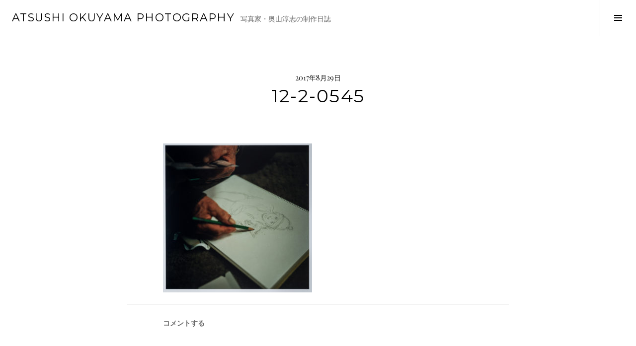

--- FILE ---
content_type: text/html; charset=UTF-8
request_url: http://photography.atsushi-okuyama.com/12-2-0545/
body_size: 6297
content:
<!DOCTYPE html>
<html lang="ja">
<head>
<meta charset="UTF-8">
<meta name="viewport" content="width=device-width, initial-scale=1">
<link rel="profile" href="http://gmpg.org/xfn/11">
<link rel="pingback" href="http://photography.atsushi-okuyama.com/xmlrpc.php">

<title>12-2-0545 &#8211; ATSUSHI OKUYAMA PHOTOGRAPHY</title>
<link rel='dns-prefetch' href='//s0.wp.com' />
<link rel='dns-prefetch' href='//s.gravatar.com' />
<link rel='dns-prefetch' href='//fonts.googleapis.com' />
<link rel='dns-prefetch' href='//s.w.org' />
<link rel="alternate" type="application/rss+xml" title="ATSUSHI OKUYAMA PHOTOGRAPHY &raquo; フィード" href="http://photography.atsushi-okuyama.com/feed/" />
<link rel="alternate" type="application/rss+xml" title="ATSUSHI OKUYAMA PHOTOGRAPHY &raquo; コメントフィード" href="http://photography.atsushi-okuyama.com/comments/feed/" />
<link rel="alternate" type="application/rss+xml" title="ATSUSHI OKUYAMA PHOTOGRAPHY &raquo; 12-2-0545 のコメントのフィード" href="http://photography.atsushi-okuyama.com/feed/?attachment_id=547" />
		<script type="text/javascript">
			window._wpemojiSettings = {"baseUrl":"https:\/\/s.w.org\/images\/core\/emoji\/2.3\/72x72\/","ext":".png","svgUrl":"https:\/\/s.w.org\/images\/core\/emoji\/2.3\/svg\/","svgExt":".svg","source":{"concatemoji":"http:\/\/photography.atsushi-okuyama.com\/wp-includes\/js\/wp-emoji-release.min.js?ver=4.8.25"}};
			!function(t,a,e){var r,i,n,o=a.createElement("canvas"),l=o.getContext&&o.getContext("2d");function c(t){var e=a.createElement("script");e.src=t,e.defer=e.type="text/javascript",a.getElementsByTagName("head")[0].appendChild(e)}for(n=Array("flag","emoji4"),e.supports={everything:!0,everythingExceptFlag:!0},i=0;i<n.length;i++)e.supports[n[i]]=function(t){var e,a=String.fromCharCode;if(!l||!l.fillText)return!1;switch(l.clearRect(0,0,o.width,o.height),l.textBaseline="top",l.font="600 32px Arial",t){case"flag":return(l.fillText(a(55356,56826,55356,56819),0,0),e=o.toDataURL(),l.clearRect(0,0,o.width,o.height),l.fillText(a(55356,56826,8203,55356,56819),0,0),e===o.toDataURL())?!1:(l.clearRect(0,0,o.width,o.height),l.fillText(a(55356,57332,56128,56423,56128,56418,56128,56421,56128,56430,56128,56423,56128,56447),0,0),e=o.toDataURL(),l.clearRect(0,0,o.width,o.height),l.fillText(a(55356,57332,8203,56128,56423,8203,56128,56418,8203,56128,56421,8203,56128,56430,8203,56128,56423,8203,56128,56447),0,0),e!==o.toDataURL());case"emoji4":return l.fillText(a(55358,56794,8205,9794,65039),0,0),e=o.toDataURL(),l.clearRect(0,0,o.width,o.height),l.fillText(a(55358,56794,8203,9794,65039),0,0),e!==o.toDataURL()}return!1}(n[i]),e.supports.everything=e.supports.everything&&e.supports[n[i]],"flag"!==n[i]&&(e.supports.everythingExceptFlag=e.supports.everythingExceptFlag&&e.supports[n[i]]);e.supports.everythingExceptFlag=e.supports.everythingExceptFlag&&!e.supports.flag,e.DOMReady=!1,e.readyCallback=function(){e.DOMReady=!0},e.supports.everything||(r=function(){e.readyCallback()},a.addEventListener?(a.addEventListener("DOMContentLoaded",r,!1),t.addEventListener("load",r,!1)):(t.attachEvent("onload",r),a.attachEvent("onreadystatechange",function(){"complete"===a.readyState&&e.readyCallback()})),(r=e.source||{}).concatemoji?c(r.concatemoji):r.wpemoji&&r.twemoji&&(c(r.twemoji),c(r.wpemoji)))}(window,document,window._wpemojiSettings);
		</script>
		<style type="text/css">
img.wp-smiley,
img.emoji {
	display: inline !important;
	border: none !important;
	box-shadow: none !important;
	height: 1em !important;
	width: 1em !important;
	margin: 0 .07em !important;
	vertical-align: -0.1em !important;
	background: none !important;
	padding: 0 !important;
}
</style>
<link rel='stylesheet' id='simple-payments-css'  href='http://photography.atsushi-okuyama.com/wp-content/plugins/jetpack/modules/simple-payments/simple-payments.css?ver=4.8.25' type='text/css' media='all' />
<link rel='stylesheet' id='genericons-css'  href='http://photography.atsushi-okuyama.com/wp-content/plugins/jetpack/_inc/genericons/genericons/genericons.css?ver=3.1' type='text/css' media='all' />
<link rel='stylesheet' id='boardwalk-source-code-pro-css'  href='https://fonts.googleapis.com/css?family=Source+Code+Pro%3A400%2C700&#038;subset=latin%2Clatin-ext&#038;ver=4.8.25' type='text/css' media='all' />
<link rel='stylesheet' id='cubic-montserrat-css'  href='https://fonts.googleapis.com/css?family=Montserrat%3A400%2C700' type='text/css' media='all' />
<link rel='stylesheet' id='cubic-playfair-display-css'  href='https://fonts.googleapis.com/css?family=Playfair+Display%3A400%2C700%2C400italic%2C700italic&#038;subset=latin%2Clatin-ext' type='text/css' media='all' />
<link rel='stylesheet' id='cubic-parent-style-css'  href='http://photography.atsushi-okuyama.com/wp-content/themes/boardwalk/style.css?ver=4.8.25' type='text/css' media='all' />
<link rel='stylesheet' id='boardwalk-style-css'  href='http://photography.atsushi-okuyama.com/wp-content/themes/cubic/style.css?ver=4.8.25' type='text/css' media='all' />
<link rel='stylesheet' id='open-sans-css'  href='https://fonts.googleapis.com/css?family=Open+Sans%3A300italic%2C400italic%2C600italic%2C300%2C400%2C600&#038;subset=latin%2Clatin-ext&#038;ver=4.8.25' type='text/css' media='all' />
<link rel='stylesheet' id='jetpack_css-css'  href='http://photography.atsushi-okuyama.com/wp-content/plugins/jetpack/css/jetpack.css?ver=5.2.5' type='text/css' media='all' />
<script type='text/javascript' src='http://photography.atsushi-okuyama.com/wp-includes/js/jquery/jquery.js?ver=1.12.4'></script>
<script type='text/javascript' src='http://photography.atsushi-okuyama.com/wp-includes/js/jquery/jquery-migrate.min.js?ver=1.4.1'></script>
<link rel='https://api.w.org/' href='http://photography.atsushi-okuyama.com/wp-json/' />
<link rel="EditURI" type="application/rsd+xml" title="RSD" href="http://photography.atsushi-okuyama.com/xmlrpc.php?rsd" />
<link rel="wlwmanifest" type="application/wlwmanifest+xml" href="http://photography.atsushi-okuyama.com/wp-includes/wlwmanifest.xml" /> 
<meta name="generator" content="WordPress 4.8.25" />
<link rel='shortlink' href='http://wp.me/a933eJ-8P' />
<link rel="alternate" type="application/json+oembed" href="http://photography.atsushi-okuyama.com/wp-json/oembed/1.0/embed?url=http%3A%2F%2Fphotography.atsushi-okuyama.com%2F12-2-0545%2F" />
<link rel="alternate" type="text/xml+oembed" href="http://photography.atsushi-okuyama.com/wp-json/oembed/1.0/embed?url=http%3A%2F%2Fphotography.atsushi-okuyama.com%2F12-2-0545%2F&#038;format=xml" />

<link rel='dns-prefetch' href='//v0.wordpress.com'>
<style type='text/css'>img#wpstats{display:none}</style>		<style type="text/css">.recentcomments a{display:inline !important;padding:0 !important;margin:0 !important;}</style>
		
<!-- Jetpack Open Graph Tags -->
<meta property="og:type" content="article" />
<meta property="og:title" content="12-2-0545" />
<meta property="og:url" content="http://photography.atsushi-okuyama.com/12-2-0545/" />
<meta property="og:description" content="詳しくは投稿をご覧ください。" />
<meta property="article:published_time" content="2017-08-28T23:06:22+00:00" />
<meta property="article:modified_time" content="2017-08-28T23:06:22+00:00" />
<meta property="og:site_name" content="ATSUSHI OKUYAMA PHOTOGRAPHY" />
<meta property="og:image" content="http://photography.atsushi-okuyama.com/wp-content/uploads/2017/08/12-2-0545.jpg" />
<meta property="og:locale" content="ja_JP" />
<meta name="twitter:image" content="http://photography.atsushi-okuyama.com/wp-content/uploads/2017/07/cropped-11-10-0493-270x270.jpg" />
<meta name="twitter:card" content="summary" />
<meta name="twitter:description" content="詳しくは投稿をご覧ください。" />
<link rel="icon" href="http://photography.atsushi-okuyama.com/wp-content/uploads/2017/07/cropped-11-10-0493-32x32.jpg" sizes="32x32" />
<link rel="icon" href="http://photography.atsushi-okuyama.com/wp-content/uploads/2017/07/cropped-11-10-0493-192x192.jpg" sizes="192x192" />
<link rel="apple-touch-icon-precomposed" href="http://photography.atsushi-okuyama.com/wp-content/uploads/2017/07/cropped-11-10-0493-180x180.jpg" />
<meta name="msapplication-TileImage" content="http://photography.atsushi-okuyama.com/wp-content/uploads/2017/07/cropped-11-10-0493-270x270.jpg" />
</head>

<body class="attachment attachment-template-default single single-attachment postid-547 attachmentid-547 attachment-jpeg has-sidebar">
<div id="page" class="hfeed site">
	<a class="skip-link screen-reader-text" href="#content">コンテンツへスキップ</a>

	<header id="masthead" class="site-header" role="banner">
		<div class="site-branding">
						<div class="clear">
				<h1 class="site-title"><a href="http://photography.atsushi-okuyama.com/" rel="home">ATSUSHI OKUYAMA PHOTOGRAPHY</a></h1>
				<h2 class="site-description">写真家・奥山淳志の制作日誌</h2>
			</div>
		</div><!-- .site-branding -->
					<button class="sidebar-toggle" aria-expanded="false" ><span class="screen-reader-text">サイドバー切り替え</span></button>
			</header><!-- #masthead -->

	<div id="content" class="site-content">

	<div id="primary" class="content-area">
		<main id="main" class="site-main" role="main">

		
			
<article id="post-547" class="post-547 attachment type-attachment status-inherit hentry">
	
	<header class="entry-header">
		<div class="entry-meta">
			<span class="posted-on"><time class="entry-date published updated" datetime="2017-08-29T08:06:22+00:00">2017年8月29日</time></span>		</div><!-- .entry-meta -->
		<h1 class="entry-title">12-2-0545</h1>	</header><!-- .entry-header -->

	<div class="entry-content">
		<p class="attachment"><a href='http://photography.atsushi-okuyama.com/wp-content/uploads/2017/08/12-2-0545.jpg'><img width="300" height="300" src="http://photography.atsushi-okuyama.com/wp-content/uploads/2017/08/12-2-0545-300x300.jpg" class="attachment-medium size-medium" alt="" srcset="http://photography.atsushi-okuyama.com/wp-content/uploads/2017/08/12-2-0545-300x300.jpg 300w, http://photography.atsushi-okuyama.com/wp-content/uploads/2017/08/12-2-0545-150x150.jpg 150w, http://photography.atsushi-okuyama.com/wp-content/uploads/2017/08/12-2-0545-768x768.jpg 768w, http://photography.atsushi-okuyama.com/wp-content/uploads/2017/08/12-2-0545-1024x1024.jpg 1024w, http://photography.atsushi-okuyama.com/wp-content/uploads/2017/08/12-2-0545-980x980.jpg 980w, http://photography.atsushi-okuyama.com/wp-content/uploads/2017/08/12-2-0545.jpg 1500w, http://photography.atsushi-okuyama.com/wp-content/uploads/2017/08/12-2-0545-96x96.jpg 96w" sizes="(max-width: 300px) 100vw, 300px" /></a></p>
			</div><!-- .entry-content -->

	
	<footer class="entry-footer">
		<span class="comments-link"><a href="http://photography.atsushi-okuyama.com/12-2-0545/#respond">コメントする</a></span>	</footer><!-- .entry-footer -->
</article><!-- #post-## -->

			
<div id="comments" class="comments-area">

	
	
	
		<div id="respond" class="comment-respond">
		<h3 id="reply-title" class="comment-reply-title">コメントを残す <small><a rel="nofollow" id="cancel-comment-reply-link" href="/12-2-0545/#respond" style="display:none;">コメントをキャンセル</a></small></h3>			<form action="http://photography.atsushi-okuyama.com/wp-comments-post.php" method="post" id="commentform" class="comment-form" novalidate>
				<p class="comment-notes"><span id="email-notes">メールアドレスが公開されることはありません。</span> <span class="required">*</span> が付いている欄は必須項目です</p><p class="comment-form-comment"><label for="comment">コメント</label> <textarea id="comment" name="comment" cols="45" rows="8" maxlength="65525" aria-required="true" required="required"></textarea></p><p class="comment-form-author"><label for="author">名前 <span class="required">*</span></label> <input id="author" name="author" type="text" value="" size="30" maxlength="245" aria-required='true' required='required' /></p>
<p class="comment-form-email"><label for="email">メール <span class="required">*</span></label> <input id="email" name="email" type="email" value="" size="30" maxlength="100" aria-describedby="email-notes" aria-required='true' required='required' /></p>
<p class="comment-form-url"><label for="url">サイト</label> <input id="url" name="url" type="url" value="" size="30" maxlength="200" /></p>
<p class="form-submit"><input name="submit" type="submit" id="submit" class="submit" value="コメントを送信" /> <input type='hidden' name='comment_post_ID' value='547' id='comment_post_ID' />
<input type='hidden' name='comment_parent' id='comment_parent' value='0' />
</p><p class="comment-subscription-form"><input type="checkbox" name="subscribe_blog" id="subscribe_blog" value="subscribe" style="width: auto; -moz-appearance: checkbox; -webkit-appearance: checkbox;" /> <label class="subscribe-label" id="subscribe-blog-label" for="subscribe_blog">新しい投稿をメールで受け取る</label></p>			</form>
			</div><!-- #respond -->
	
</div><!-- #comments -->

				<nav class="navigation post-navigation" role="navigation">
		<h1 class="screen-reader-text">投稿ナビゲーション</h1>
		<div class="nav-links">

			<div class="nav-previous"><a href="http://photography.atsushi-okuyama.com/12-2-0545/" rel="prev"><span class="screen-reader-text"><span class="meta-nav">&larr;</span>&nbsp;12-2-0545</span></a></div>
		</div><!-- .nav-links -->
	</nav><!-- .navigation -->
	
		
		</main><!-- #main -->
	</div><!-- #primary -->


<div id="sidebar" class="sidebar" aria-hidden="true">
	<div class="sidebar-content">
		
				<div id="secondary" class="widget-area" role="complementary">
			<aside id="search-2" class="widget widget_search"><form role="search" method="get" class="search-form" action="http://photography.atsushi-okuyama.com/">
				<label>
					<span class="screen-reader-text">検索:</span>
					<input type="search" class="search-field" placeholder="検索&hellip;" value="" name="s" />
				</label>
				<input type="submit" class="search-submit" value="検索" />
			</form></aside>		<aside id="recent-posts-2" class="widget widget_recent_entries">		<h1 class="widget-title">最近の投稿</h1>		<ul>
					<li>
				<a href="http://photography.atsushi-okuyama.com/2023/07/21/%e5%bc%81%e9%80%a0%e3%81%95%e3%82%93%e3%81%ae%e3%82%a8%e3%82%b9%e3%82%ad%e3%83%bc%e3%82%b9%e8%b2%a9%e5%a3%b2%e3%81%ab%e3%81%a4%e3%81%84%e3%81%a6/">弁造さんのエスキース販売について</a>
						</li>
					<li>
				<a href="http://photography.atsushi-okuyama.com/2023/06/28/%e5%ae%8c%e6%88%90%e3%81%ab%e3%82%80%e3%81%91%e3%81%a6%e5%b1%95%e7%a4%ba%e3%81%ae%e3%81%8a%e7%9f%a5%e3%82%89%e3%81%9b%ef%bc%83benzo-esquisses-1920-2021/">完成にむけて展示のお知らせ＃BENZO ESQUISSES 1920-2012</a>
						</li>
					<li>
				<a href="http://photography.atsushi-okuyama.com/2023/04/13/%e6%a1%9c%e3%81%ae%e8%a8%98%e6%86%b6%ef%bc%83benzo-esquisses-1920-2012/">桜の記憶＃Benzo Esquisses 1920-2012</a>
						</li>
					<li>
				<a href="http://photography.atsushi-okuyama.com/2023/03/30/%e5%bf%98%e3%82%8c%e3%81%aa%e8%8d%89%ef%bc%83benzo-esquisses-1920-2012/">忘れな草＃Benzo Esquisses 1920-2012</a>
						</li>
					<li>
				<a href="http://photography.atsushi-okuyama.com/2023/03/01/%e5%ba%ad%e3%81%ae%e5%85%89%ef%bc%83benzo-esquisses-1920-2012/">庭の光＃Benzo Esquisses 1920-2012</a>
						</li>
				</ul>
		</aside>		<aside id="recent-comments-2" class="widget widget_recent_comments"><h1 class="widget-title">最近のコメント</h1><ul id="recentcomments"><li class="recentcomments"><a href="http://photography.atsushi-okuyama.com/2017/12/31/%e6%9c%80%e5%be%8c%e3%81%ae1%e6%97%a5%e3%81%a8%e6%96%b0%e3%81%97%e3%81%841%e6%97%a5%e3%81%ab%e5%90%91%e3%81%91%e3%81%a6%ef%bc%83%e5%86%99%e7%9c%9f%e5%b1%95%e9%96%8b%e5%82%ac%e3%80%81%e5%86%99%e7%9c%9f/#comment-47">最後の1日と新しい1日に向けて＃写真展開催、写真集制作</a> に <span class="comment-author-link">はるな</span> より</li><li class="recentcomments"><a href="http://photography.atsushi-okuyama.com/2023/01/24/%e5%86%8d%e3%81%b3%e6%9a%97%e5%ae%a4%e3%81%b8%e3%80%80%ef%bc%83benzo-esquisses-1920-2012/#comment-46">再び暗室へ　＃Benzo Esquisses 1920-2012</a> に <span class="comment-author-link">奥山淳志</span> より</li><li class="recentcomments"><a href="http://photography.atsushi-okuyama.com/2023/07/21/%e5%bc%81%e9%80%a0%e3%81%95%e3%82%93%e3%81%ae%e3%82%a8%e3%82%b9%e3%82%ad%e3%83%bc%e3%82%b9%e8%b2%a9%e5%a3%b2%e3%81%ab%e3%81%a4%e3%81%84%e3%81%a6/#comment-45">弁造さんのエスキース販売について</a> に <span class="comment-author-link"><a href='http://rojinooku.stores.jp/' rel='external nofollow' class='url'>川端美香</a></span> より</li><li class="recentcomments"><a href="http://photography.atsushi-okuyama.com/2023/01/24/%e5%86%8d%e3%81%b3%e6%9a%97%e5%ae%a4%e3%81%b8%e3%80%80%ef%bc%83benzo-esquisses-1920-2012/#comment-40">再び暗室へ　＃Benzo Esquisses 1920-2012</a> に <span class="comment-author-link">真嶋 初枝</span> より</li><li class="recentcomments"><a href="http://photography.atsushi-okuyama.com/2019/03/05/%e3%80%8c%e5%ba%ad%e3%81%a8%e3%82%a8%e3%82%b9%e3%82%ad%e3%83%bc%e3%82%b9%e3%80%8d%ef%bc%88%e3%81%bf%e3%81%99%e3%81%9a%e6%9b%b8%e6%88%bf%ef%bc%894%e6%9c%8816%e6%97%a5%e5%87%ba%e7%89%88%e6%b1%ba/#comment-38">「庭とエスキース」（みすず書房）4月16日出版決定</a> に <span class="comment-author-link">平野真紀</span> より</li></ul></aside><aside id="archives-2" class="widget widget_archive"><h1 class="widget-title">アーカイブ</h1>		<ul>
			<li><a href='http://photography.atsushi-okuyama.com/2023/07/'>2023年7月</a></li>
	<li><a href='http://photography.atsushi-okuyama.com/2023/06/'>2023年6月</a></li>
	<li><a href='http://photography.atsushi-okuyama.com/2023/04/'>2023年4月</a></li>
	<li><a href='http://photography.atsushi-okuyama.com/2023/03/'>2023年3月</a></li>
	<li><a href='http://photography.atsushi-okuyama.com/2023/02/'>2023年2月</a></li>
	<li><a href='http://photography.atsushi-okuyama.com/2023/01/'>2023年1月</a></li>
	<li><a href='http://photography.atsushi-okuyama.com/2019/08/'>2019年8月</a></li>
	<li><a href='http://photography.atsushi-okuyama.com/2019/07/'>2019年7月</a></li>
	<li><a href='http://photography.atsushi-okuyama.com/2019/06/'>2019年6月</a></li>
	<li><a href='http://photography.atsushi-okuyama.com/2019/05/'>2019年5月</a></li>
	<li><a href='http://photography.atsushi-okuyama.com/2019/04/'>2019年4月</a></li>
	<li><a href='http://photography.atsushi-okuyama.com/2019/03/'>2019年3月</a></li>
	<li><a href='http://photography.atsushi-okuyama.com/2019/02/'>2019年2月</a></li>
	<li><a href='http://photography.atsushi-okuyama.com/2019/01/'>2019年1月</a></li>
	<li><a href='http://photography.atsushi-okuyama.com/2018/05/'>2018年5月</a></li>
	<li><a href='http://photography.atsushi-okuyama.com/2018/04/'>2018年4月</a></li>
	<li><a href='http://photography.atsushi-okuyama.com/2018/03/'>2018年3月</a></li>
	<li><a href='http://photography.atsushi-okuyama.com/2018/02/'>2018年2月</a></li>
	<li><a href='http://photography.atsushi-okuyama.com/2018/01/'>2018年1月</a></li>
	<li><a href='http://photography.atsushi-okuyama.com/2017/12/'>2017年12月</a></li>
	<li><a href='http://photography.atsushi-okuyama.com/2017/11/'>2017年11月</a></li>
	<li><a href='http://photography.atsushi-okuyama.com/2017/10/'>2017年10月</a></li>
	<li><a href='http://photography.atsushi-okuyama.com/2017/09/'>2017年9月</a></li>
	<li><a href='http://photography.atsushi-okuyama.com/2017/08/'>2017年8月</a></li>
	<li><a href='http://photography.atsushi-okuyama.com/2017/07/'>2017年7月</a></li>
		</ul>
		</aside><aside id="categories-2" class="widget widget_categories"><h1 class="widget-title">カテゴリー</h1>		<ul>
	<li class="cat-item cat-item-1"><a href="http://photography.atsushi-okuyama.com/category/%e6%9c%aa%e5%88%86%e9%a1%9e/" >未分類</a>
</li>
		</ul>
</aside><aside id="meta-2" class="widget widget_meta"><h1 class="widget-title">メタ情報</h1>			<ul>
						<li><a href="http://photography.atsushi-okuyama.com/wp-login.php">ログイン</a></li>
			<li><a href="http://photography.atsushi-okuyama.com/feed/">投稿の <abbr title="Really Simple Syndication">RSS</abbr></a></li>
			<li><a href="http://photography.atsushi-okuyama.com/comments/feed/">コメントの <abbr title="Really Simple Syndication">RSS</abbr></a></li>
			<li><a href="https://ja.wordpress.org/" title="Powered by WordPress, state-of-the-art semantic personal publishing platform.">WordPress.org</a></li>			</ul>
			</aside>		</div><!-- #secondary -->
			</div><!-- .sidebar-content -->
</div><!-- #sidebar -->

	</div><!-- #content -->

	<footer id="colophon" class="site-footer" role="contentinfo">
				<div class="site-info">
			<a href="https://ja.wordpress.org/">Proudly powered by WordPress</a>
			<span class="sep"> | </span>
			Theme: Cubic by <a href="http://wordpress.com/themes/cubic/" rel="designer">WordPress.com</a>.		</div><!-- .site-info -->
	</footer><!-- #colophon -->
</div><!-- #page -->

	<div style="display:none">
	</div>
<script type='text/javascript' src='https://s0.wp.com/wp-content/js/devicepx-jetpack.js?ver=202604'></script>
<script type='text/javascript' src='http://s.gravatar.com/js/gprofiles.js?ver=2026Janaa'></script>
<script type='text/javascript'>
/* <![CDATA[ */
var WPGroHo = {"my_hash":""};
/* ]]> */
</script>
<script type='text/javascript' src='http://photography.atsushi-okuyama.com/wp-content/plugins/jetpack/modules/wpgroho.js?ver=4.8.25'></script>
<script type='text/javascript' src='http://photography.atsushi-okuyama.com/wp-content/themes/boardwalk/js/pace.js?ver=1.0.0'></script>
<script type='text/javascript' src='http://photography.atsushi-okuyama.com/wp-content/themes/boardwalk/js/skip-link-focus-fix.js?ver=20130115'></script>
<script type='text/javascript' src='http://photography.atsushi-okuyama.com/wp-includes/js/comment-reply.min.js?ver=4.8.25'></script>
<script type='text/javascript' src='http://photography.atsushi-okuyama.com/wp-content/themes/cubic/js/cubic.js?ver=20150113'></script>
<script type='text/javascript' src='http://photography.atsushi-okuyama.com/wp-includes/js/wp-embed.min.js?ver=4.8.25'></script>
<script type='text/javascript' src='https://stats.wp.com/e-202604.js' async defer></script>
<script type='text/javascript'>
	_stq = window._stq || [];
	_stq.push([ 'view', {v:'ext',j:'1:5.2.5',blog:'133714453',post:'547',tz:'9',srv:'photography.atsushi-okuyama.com'} ]);
	_stq.push([ 'clickTrackerInit', '133714453', '547' ]);
</script>

</body>
</html>